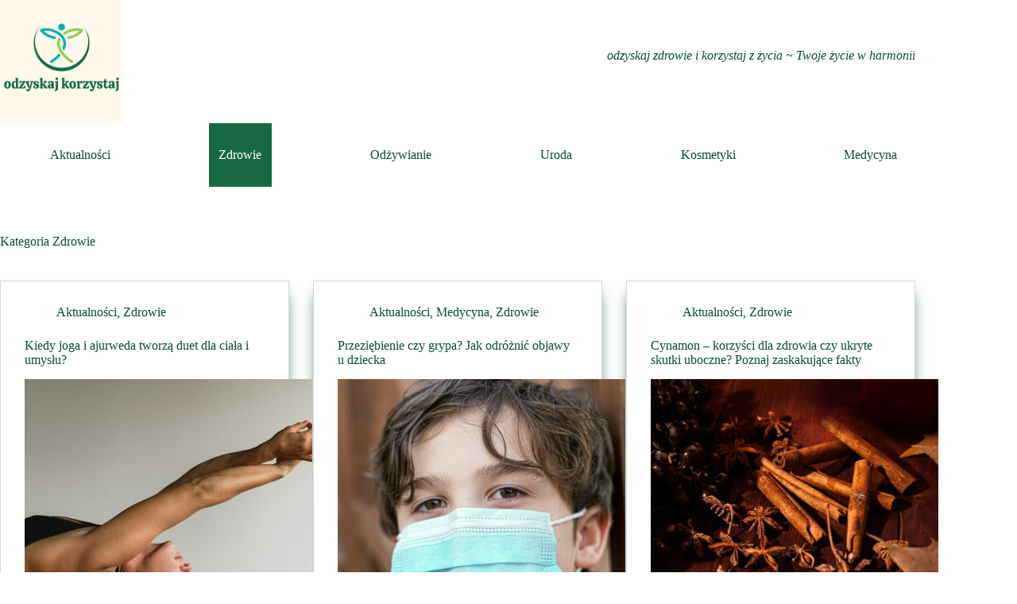

--- FILE ---
content_type: text/html; charset=UTF-8
request_url: https://odzyskajkorzystaj.pl/kategoria/zdrowie/
body_size: 15013
content:
<!doctype html>
<html lang="pl-PL" prefix="og: https://ogp.me/ns#">
<head>
	
	<meta charset="UTF-8">
	<meta name="viewport" content="width=device-width, initial-scale=1, maximum-scale=5, viewport-fit=cover">
	<link rel="profile" href="https://gmpg.org/xfn/11">

	
<!-- Optymalizacja wyszukiwarek według Rank Math - https://rankmath.com/ -->
<title>Zdrowie - Odzyskaj Korzystaj</title>
<meta name="robots" content="follow, index, max-snippet:-1, max-video-preview:-1, max-image-preview:large"/>
<link rel="canonical" href="https://odzyskajkorzystaj.pl/kategoria/zdrowie/" />
<meta property="og:locale" content="pl_PL" />
<meta property="og:type" content="article" />
<meta property="og:title" content="Zdrowie - Odzyskaj Korzystaj" />
<meta property="og:url" content="https://odzyskajkorzystaj.pl/kategoria/zdrowie/" />
<meta property="og:site_name" content="Odzyskaj Korzystaj" />
<meta name="twitter:card" content="summary_large_image" />
<meta name="twitter:title" content="Zdrowie - Odzyskaj Korzystaj" />
<meta name="twitter:label1" content="Wpisy" />
<meta name="twitter:data1" content="5" />
<script type="application/ld+json" class="rank-math-schema">{"@context":"https://schema.org","@graph":[{"@type":"Person","@id":"https://odzyskajkorzystaj.pl/#person","name":"Odzyskaj Korzystaj","image":{"@type":"ImageObject","@id":"https://odzyskajkorzystaj.pl/#logo","url":"https://odzyskajkorzystaj.pl/wp-content/uploads/2023/09/odzyskajkorzystaj-logo-150x150.png","contentUrl":"https://odzyskajkorzystaj.pl/wp-content/uploads/2023/09/odzyskajkorzystaj-logo-150x150.png","caption":"Odzyskaj Korzystaj","inLanguage":"pl-PL"}},{"@type":"WebSite","@id":"https://odzyskajkorzystaj.pl/#website","url":"https://odzyskajkorzystaj.pl","name":"Odzyskaj Korzystaj","publisher":{"@id":"https://odzyskajkorzystaj.pl/#person"},"inLanguage":"pl-PL"},{"@type":"BreadcrumbList","@id":"https://odzyskajkorzystaj.pl/kategoria/zdrowie/#breadcrumb","itemListElement":[{"@type":"ListItem","position":"1","item":{"@id":"https://odzyskajkorzystaj.pl","name":"Home"}},{"@type":"ListItem","position":"2","item":{"@id":"https://odzyskajkorzystaj.pl/kategoria/zdrowie/","name":"Zdrowie"}}]},{"@type":"CollectionPage","@id":"https://odzyskajkorzystaj.pl/kategoria/zdrowie/#webpage","url":"https://odzyskajkorzystaj.pl/kategoria/zdrowie/","name":"Zdrowie - Odzyskaj Korzystaj","isPartOf":{"@id":"https://odzyskajkorzystaj.pl/#website"},"inLanguage":"pl-PL","breadcrumb":{"@id":"https://odzyskajkorzystaj.pl/kategoria/zdrowie/#breadcrumb"}}]}</script>
<!-- /Wtyczka Rank Math WordPress SEO -->

<link rel='dns-prefetch' href='//fonts.googleapis.com' />
<link rel="alternate" type="application/rss+xml" title="Odzyskaj Korzystaj &raquo; Kanał z wpisami" href="https://odzyskajkorzystaj.pl/feed/" />
<link rel="alternate" type="application/rss+xml" title="Odzyskaj Korzystaj &raquo; Kanał z komentarzami" href="https://odzyskajkorzystaj.pl/comments/feed/" />
<link rel="alternate" type="application/rss+xml" title="Odzyskaj Korzystaj &raquo; Kanał z wpisami zaszufladkowanymi do kategorii Zdrowie" href="https://odzyskajkorzystaj.pl/kategoria/zdrowie/feed/" />
<style id='wp-img-auto-sizes-contain-inline-css'>
img:is([sizes=auto i],[sizes^="auto," i]){contain-intrinsic-size:3000px 1500px}
/*# sourceURL=wp-img-auto-sizes-contain-inline-css */
</style>
<style id='wp-block-library-inline-css'>
:root{--wp-block-synced-color:#7a00df;--wp-block-synced-color--rgb:122,0,223;--wp-bound-block-color:var(--wp-block-synced-color);--wp-editor-canvas-background:#ddd;--wp-admin-theme-color:#007cba;--wp-admin-theme-color--rgb:0,124,186;--wp-admin-theme-color-darker-10:#006ba1;--wp-admin-theme-color-darker-10--rgb:0,107,160.5;--wp-admin-theme-color-darker-20:#005a87;--wp-admin-theme-color-darker-20--rgb:0,90,135;--wp-admin-border-width-focus:2px}@media (min-resolution:192dpi){:root{--wp-admin-border-width-focus:1.5px}}.wp-element-button{cursor:pointer}:root .has-very-light-gray-background-color{background-color:#eee}:root .has-very-dark-gray-background-color{background-color:#313131}:root .has-very-light-gray-color{color:#eee}:root .has-very-dark-gray-color{color:#313131}:root .has-vivid-green-cyan-to-vivid-cyan-blue-gradient-background{background:linear-gradient(135deg,#00d084,#0693e3)}:root .has-purple-crush-gradient-background{background:linear-gradient(135deg,#34e2e4,#4721fb 50%,#ab1dfe)}:root .has-hazy-dawn-gradient-background{background:linear-gradient(135deg,#faaca8,#dad0ec)}:root .has-subdued-olive-gradient-background{background:linear-gradient(135deg,#fafae1,#67a671)}:root .has-atomic-cream-gradient-background{background:linear-gradient(135deg,#fdd79a,#004a59)}:root .has-nightshade-gradient-background{background:linear-gradient(135deg,#330968,#31cdcf)}:root .has-midnight-gradient-background{background:linear-gradient(135deg,#020381,#2874fc)}:root{--wp--preset--font-size--normal:16px;--wp--preset--font-size--huge:42px}.has-regular-font-size{font-size:1em}.has-larger-font-size{font-size:2.625em}.has-normal-font-size{font-size:var(--wp--preset--font-size--normal)}.has-huge-font-size{font-size:var(--wp--preset--font-size--huge)}.has-text-align-center{text-align:center}.has-text-align-left{text-align:left}.has-text-align-right{text-align:right}.has-fit-text{white-space:nowrap!important}#end-resizable-editor-section{display:none}.aligncenter{clear:both}.items-justified-left{justify-content:flex-start}.items-justified-center{justify-content:center}.items-justified-right{justify-content:flex-end}.items-justified-space-between{justify-content:space-between}.screen-reader-text{border:0;clip-path:inset(50%);height:1px;margin:-1px;overflow:hidden;padding:0;position:absolute;width:1px;word-wrap:normal!important}.screen-reader-text:focus{background-color:#ddd;clip-path:none;color:#444;display:block;font-size:1em;height:auto;left:5px;line-height:normal;padding:15px 23px 14px;text-decoration:none;top:5px;width:auto;z-index:100000}html :where(.has-border-color){border-style:solid}html :where([style*=border-top-color]){border-top-style:solid}html :where([style*=border-right-color]){border-right-style:solid}html :where([style*=border-bottom-color]){border-bottom-style:solid}html :where([style*=border-left-color]){border-left-style:solid}html :where([style*=border-width]){border-style:solid}html :where([style*=border-top-width]){border-top-style:solid}html :where([style*=border-right-width]){border-right-style:solid}html :where([style*=border-bottom-width]){border-bottom-style:solid}html :where([style*=border-left-width]){border-left-style:solid}html :where(img[class*=wp-image-]){height:auto;max-width:100%}:where(figure){margin:0 0 1em}html :where(.is-position-sticky){--wp-admin--admin-bar--position-offset:var(--wp-admin--admin-bar--height,0px)}@media screen and (max-width:600px){html :where(.is-position-sticky){--wp-admin--admin-bar--position-offset:0px}}

/*# sourceURL=wp-block-library-inline-css */
</style><style id='wp-block-heading-inline-css'>
h1:where(.wp-block-heading).has-background,h2:where(.wp-block-heading).has-background,h3:where(.wp-block-heading).has-background,h4:where(.wp-block-heading).has-background,h5:where(.wp-block-heading).has-background,h6:where(.wp-block-heading).has-background{padding:1.25em 2.375em}h1.has-text-align-left[style*=writing-mode]:where([style*=vertical-lr]),h1.has-text-align-right[style*=writing-mode]:where([style*=vertical-rl]),h2.has-text-align-left[style*=writing-mode]:where([style*=vertical-lr]),h2.has-text-align-right[style*=writing-mode]:where([style*=vertical-rl]),h3.has-text-align-left[style*=writing-mode]:where([style*=vertical-lr]),h3.has-text-align-right[style*=writing-mode]:where([style*=vertical-rl]),h4.has-text-align-left[style*=writing-mode]:where([style*=vertical-lr]),h4.has-text-align-right[style*=writing-mode]:where([style*=vertical-rl]),h5.has-text-align-left[style*=writing-mode]:where([style*=vertical-lr]),h5.has-text-align-right[style*=writing-mode]:where([style*=vertical-rl]),h6.has-text-align-left[style*=writing-mode]:where([style*=vertical-lr]),h6.has-text-align-right[style*=writing-mode]:where([style*=vertical-rl]){rotate:180deg}
/*# sourceURL=https://odzyskajkorzystaj.pl/wp-includes/blocks/heading/style.min.css */
</style>
<style id='wp-block-latest-posts-inline-css'>
.wp-block-latest-posts{box-sizing:border-box}.wp-block-latest-posts.alignleft{margin-right:2em}.wp-block-latest-posts.alignright{margin-left:2em}.wp-block-latest-posts.wp-block-latest-posts__list{list-style:none}.wp-block-latest-posts.wp-block-latest-posts__list li{clear:both;overflow-wrap:break-word}.wp-block-latest-posts.is-grid{display:flex;flex-wrap:wrap}.wp-block-latest-posts.is-grid li{margin:0 1.25em 1.25em 0;width:100%}@media (min-width:600px){.wp-block-latest-posts.columns-2 li{width:calc(50% - .625em)}.wp-block-latest-posts.columns-2 li:nth-child(2n){margin-right:0}.wp-block-latest-posts.columns-3 li{width:calc(33.33333% - .83333em)}.wp-block-latest-posts.columns-3 li:nth-child(3n){margin-right:0}.wp-block-latest-posts.columns-4 li{width:calc(25% - .9375em)}.wp-block-latest-posts.columns-4 li:nth-child(4n){margin-right:0}.wp-block-latest-posts.columns-5 li{width:calc(20% - 1em)}.wp-block-latest-posts.columns-5 li:nth-child(5n){margin-right:0}.wp-block-latest-posts.columns-6 li{width:calc(16.66667% - 1.04167em)}.wp-block-latest-posts.columns-6 li:nth-child(6n){margin-right:0}}:root :where(.wp-block-latest-posts.is-grid){padding:0}:root :where(.wp-block-latest-posts.wp-block-latest-posts__list){padding-left:0}.wp-block-latest-posts__post-author,.wp-block-latest-posts__post-date{display:block;font-size:.8125em}.wp-block-latest-posts__post-excerpt,.wp-block-latest-posts__post-full-content{margin-bottom:1em;margin-top:.5em}.wp-block-latest-posts__featured-image a{display:inline-block}.wp-block-latest-posts__featured-image img{height:auto;max-width:100%;width:auto}.wp-block-latest-posts__featured-image.alignleft{float:left;margin-right:1em}.wp-block-latest-posts__featured-image.alignright{float:right;margin-left:1em}.wp-block-latest-posts__featured-image.aligncenter{margin-bottom:1em;text-align:center}
/*# sourceURL=https://odzyskajkorzystaj.pl/wp-includes/blocks/latest-posts/style.min.css */
</style>
<style id='wp-block-group-inline-css'>
.wp-block-group{box-sizing:border-box}:where(.wp-block-group.wp-block-group-is-layout-constrained){position:relative}
/*# sourceURL=https://odzyskajkorzystaj.pl/wp-includes/blocks/group/style.min.css */
</style>
<style id='wp-block-paragraph-inline-css'>
.is-small-text{font-size:.875em}.is-regular-text{font-size:1em}.is-large-text{font-size:2.25em}.is-larger-text{font-size:3em}.has-drop-cap:not(:focus):first-letter{float:left;font-size:8.4em;font-style:normal;font-weight:100;line-height:.68;margin:.05em .1em 0 0;text-transform:uppercase}body.rtl .has-drop-cap:not(:focus):first-letter{float:none;margin-left:.1em}p.has-drop-cap.has-background{overflow:hidden}:root :where(p.has-background){padding:1.25em 2.375em}:where(p.has-text-color:not(.has-link-color)) a{color:inherit}p.has-text-align-left[style*="writing-mode:vertical-lr"],p.has-text-align-right[style*="writing-mode:vertical-rl"]{rotate:180deg}
/*# sourceURL=https://odzyskajkorzystaj.pl/wp-includes/blocks/paragraph/style.min.css */
</style>
<style id='global-styles-inline-css'>
:root{--wp--preset--aspect-ratio--square: 1;--wp--preset--aspect-ratio--4-3: 4/3;--wp--preset--aspect-ratio--3-4: 3/4;--wp--preset--aspect-ratio--3-2: 3/2;--wp--preset--aspect-ratio--2-3: 2/3;--wp--preset--aspect-ratio--16-9: 16/9;--wp--preset--aspect-ratio--9-16: 9/16;--wp--preset--color--black: #000000;--wp--preset--color--cyan-bluish-gray: #abb8c3;--wp--preset--color--white: #ffffff;--wp--preset--color--pale-pink: #f78da7;--wp--preset--color--vivid-red: #cf2e2e;--wp--preset--color--luminous-vivid-orange: #ff6900;--wp--preset--color--luminous-vivid-amber: #fcb900;--wp--preset--color--light-green-cyan: #7bdcb5;--wp--preset--color--vivid-green-cyan: #00d084;--wp--preset--color--pale-cyan-blue: #8ed1fc;--wp--preset--color--vivid-cyan-blue: #0693e3;--wp--preset--color--vivid-purple: #9b51e0;--wp--preset--color--palette-color-1: var(--theme-palette-color-1, #97cb51 );--wp--preset--color--palette-color-2: var(--theme-palette-color-2, #166942);--wp--preset--color--palette-color-3: var(--theme-palette-color-3, #166942);--wp--preset--color--palette-color-4: var(--theme-palette-color-4, #0b4d30);--wp--preset--color--palette-color-5: var(--theme-palette-color-5, #fff9ee);--wp--preset--color--palette-color-6: var(--theme-palette-color-6, #00b1af);--wp--preset--color--palette-color-7: var(--theme-palette-color-7, #FAFBFC);--wp--preset--color--palette-color-8: var(--theme-palette-color-8, #ffffff);--wp--preset--gradient--vivid-cyan-blue-to-vivid-purple: linear-gradient(135deg,rgb(6,147,227) 0%,rgb(155,81,224) 100%);--wp--preset--gradient--light-green-cyan-to-vivid-green-cyan: linear-gradient(135deg,rgb(122,220,180) 0%,rgb(0,208,130) 100%);--wp--preset--gradient--luminous-vivid-amber-to-luminous-vivid-orange: linear-gradient(135deg,rgb(252,185,0) 0%,rgb(255,105,0) 100%);--wp--preset--gradient--luminous-vivid-orange-to-vivid-red: linear-gradient(135deg,rgb(255,105,0) 0%,rgb(207,46,46) 100%);--wp--preset--gradient--very-light-gray-to-cyan-bluish-gray: linear-gradient(135deg,rgb(238,238,238) 0%,rgb(169,184,195) 100%);--wp--preset--gradient--cool-to-warm-spectrum: linear-gradient(135deg,rgb(74,234,220) 0%,rgb(151,120,209) 20%,rgb(207,42,186) 40%,rgb(238,44,130) 60%,rgb(251,105,98) 80%,rgb(254,248,76) 100%);--wp--preset--gradient--blush-light-purple: linear-gradient(135deg,rgb(255,206,236) 0%,rgb(152,150,240) 100%);--wp--preset--gradient--blush-bordeaux: linear-gradient(135deg,rgb(254,205,165) 0%,rgb(254,45,45) 50%,rgb(107,0,62) 100%);--wp--preset--gradient--luminous-dusk: linear-gradient(135deg,rgb(255,203,112) 0%,rgb(199,81,192) 50%,rgb(65,88,208) 100%);--wp--preset--gradient--pale-ocean: linear-gradient(135deg,rgb(255,245,203) 0%,rgb(182,227,212) 50%,rgb(51,167,181) 100%);--wp--preset--gradient--electric-grass: linear-gradient(135deg,rgb(202,248,128) 0%,rgb(113,206,126) 100%);--wp--preset--gradient--midnight: linear-gradient(135deg,rgb(2,3,129) 0%,rgb(40,116,252) 100%);--wp--preset--gradient--juicy-peach: linear-gradient(to right, #ffecd2 0%, #fcb69f 100%);--wp--preset--gradient--young-passion: linear-gradient(to right, #ff8177 0%, #ff867a 0%, #ff8c7f 21%, #f99185 52%, #cf556c 78%, #b12a5b 100%);--wp--preset--gradient--true-sunset: linear-gradient(to right, #fa709a 0%, #fee140 100%);--wp--preset--gradient--morpheus-den: linear-gradient(to top, #30cfd0 0%, #330867 100%);--wp--preset--gradient--plum-plate: linear-gradient(135deg, #667eea 0%, #764ba2 100%);--wp--preset--gradient--aqua-splash: linear-gradient(15deg, #13547a 0%, #80d0c7 100%);--wp--preset--gradient--love-kiss: linear-gradient(to top, #ff0844 0%, #ffb199 100%);--wp--preset--gradient--new-retrowave: linear-gradient(to top, #3b41c5 0%, #a981bb 49%, #ffc8a9 100%);--wp--preset--gradient--plum-bath: linear-gradient(to top, #cc208e 0%, #6713d2 100%);--wp--preset--gradient--high-flight: linear-gradient(to right, #0acffe 0%, #495aff 100%);--wp--preset--gradient--teen-party: linear-gradient(-225deg, #FF057C 0%, #8D0B93 50%, #321575 100%);--wp--preset--gradient--fabled-sunset: linear-gradient(-225deg, #231557 0%, #44107A 29%, #FF1361 67%, #FFF800 100%);--wp--preset--gradient--arielle-smile: radial-gradient(circle 248px at center, #16d9e3 0%, #30c7ec 47%, #46aef7 100%);--wp--preset--gradient--itmeo-branding: linear-gradient(180deg, #2af598 0%, #009efd 100%);--wp--preset--gradient--deep-blue: linear-gradient(to right, #6a11cb 0%, #2575fc 100%);--wp--preset--gradient--strong-bliss: linear-gradient(to right, #f78ca0 0%, #f9748f 19%, #fd868c 60%, #fe9a8b 100%);--wp--preset--gradient--sweet-period: linear-gradient(to top, #3f51b1 0%, #5a55ae 13%, #7b5fac 25%, #8f6aae 38%, #a86aa4 50%, #cc6b8e 62%, #f18271 75%, #f3a469 87%, #f7c978 100%);--wp--preset--gradient--purple-division: linear-gradient(to top, #7028e4 0%, #e5b2ca 100%);--wp--preset--gradient--cold-evening: linear-gradient(to top, #0c3483 0%, #a2b6df 100%, #6b8cce 100%, #a2b6df 100%);--wp--preset--gradient--mountain-rock: linear-gradient(to right, #868f96 0%, #596164 100%);--wp--preset--gradient--desert-hump: linear-gradient(to top, #c79081 0%, #dfa579 100%);--wp--preset--gradient--ethernal-constance: linear-gradient(to top, #09203f 0%, #537895 100%);--wp--preset--gradient--happy-memories: linear-gradient(-60deg, #ff5858 0%, #f09819 100%);--wp--preset--gradient--grown-early: linear-gradient(to top, #0ba360 0%, #3cba92 100%);--wp--preset--gradient--morning-salad: linear-gradient(-225deg, #B7F8DB 0%, #50A7C2 100%);--wp--preset--gradient--night-call: linear-gradient(-225deg, #AC32E4 0%, #7918F2 48%, #4801FF 100%);--wp--preset--gradient--mind-crawl: linear-gradient(-225deg, #473B7B 0%, #3584A7 51%, #30D2BE 100%);--wp--preset--gradient--angel-care: linear-gradient(-225deg, #FFE29F 0%, #FFA99F 48%, #FF719A 100%);--wp--preset--gradient--juicy-cake: linear-gradient(to top, #e14fad 0%, #f9d423 100%);--wp--preset--gradient--rich-metal: linear-gradient(to right, #d7d2cc 0%, #304352 100%);--wp--preset--gradient--mole-hall: linear-gradient(-20deg, #616161 0%, #9bc5c3 100%);--wp--preset--gradient--cloudy-knoxville: linear-gradient(120deg, #fdfbfb 0%, #ebedee 100%);--wp--preset--gradient--soft-grass: linear-gradient(to top, #c1dfc4 0%, #deecdd 100%);--wp--preset--gradient--saint-petersburg: linear-gradient(135deg, #f5f7fa 0%, #c3cfe2 100%);--wp--preset--gradient--everlasting-sky: linear-gradient(135deg, #fdfcfb 0%, #e2d1c3 100%);--wp--preset--gradient--kind-steel: linear-gradient(-20deg, #e9defa 0%, #fbfcdb 100%);--wp--preset--gradient--over-sun: linear-gradient(60deg, #abecd6 0%, #fbed96 100%);--wp--preset--gradient--premium-white: linear-gradient(to top, #d5d4d0 0%, #d5d4d0 1%, #eeeeec 31%, #efeeec 75%, #e9e9e7 100%);--wp--preset--gradient--clean-mirror: linear-gradient(45deg, #93a5cf 0%, #e4efe9 100%);--wp--preset--gradient--wild-apple: linear-gradient(to top, #d299c2 0%, #fef9d7 100%);--wp--preset--gradient--snow-again: linear-gradient(to top, #e6e9f0 0%, #eef1f5 100%);--wp--preset--gradient--confident-cloud: linear-gradient(to top, #dad4ec 0%, #dad4ec 1%, #f3e7e9 100%);--wp--preset--gradient--glass-water: linear-gradient(to top, #dfe9f3 0%, white 100%);--wp--preset--gradient--perfect-white: linear-gradient(-225deg, #E3FDF5 0%, #FFE6FA 100%);--wp--preset--font-size--small: 13px;--wp--preset--font-size--medium: 20px;--wp--preset--font-size--large: clamp(22px, 1.375rem + ((1vw - 3.2px) * 0.625), 30px);--wp--preset--font-size--x-large: clamp(30px, 1.875rem + ((1vw - 3.2px) * 1.563), 50px);--wp--preset--font-size--xx-large: clamp(45px, 2.813rem + ((1vw - 3.2px) * 2.734), 80px);--wp--preset--spacing--20: 0.44rem;--wp--preset--spacing--30: 0.67rem;--wp--preset--spacing--40: 1rem;--wp--preset--spacing--50: 1.5rem;--wp--preset--spacing--60: 2.25rem;--wp--preset--spacing--70: 3.38rem;--wp--preset--spacing--80: 5.06rem;--wp--preset--shadow--natural: 6px 6px 9px rgba(0, 0, 0, 0.2);--wp--preset--shadow--deep: 12px 12px 50px rgba(0, 0, 0, 0.4);--wp--preset--shadow--sharp: 6px 6px 0px rgba(0, 0, 0, 0.2);--wp--preset--shadow--outlined: 6px 6px 0px -3px rgb(255, 255, 255), 6px 6px rgb(0, 0, 0);--wp--preset--shadow--crisp: 6px 6px 0px rgb(0, 0, 0);}:root { --wp--style--global--content-size: var(--theme-block-max-width);--wp--style--global--wide-size: var(--theme-block-wide-max-width); }:where(body) { margin: 0; }.wp-site-blocks > .alignleft { float: left; margin-right: 2em; }.wp-site-blocks > .alignright { float: right; margin-left: 2em; }.wp-site-blocks > .aligncenter { justify-content: center; margin-left: auto; margin-right: auto; }:where(.wp-site-blocks) > * { margin-block-start: var(--theme-content-spacing); margin-block-end: 0; }:where(.wp-site-blocks) > :first-child { margin-block-start: 0; }:where(.wp-site-blocks) > :last-child { margin-block-end: 0; }:root { --wp--style--block-gap: var(--theme-content-spacing); }:root :where(.is-layout-flow) > :first-child{margin-block-start: 0;}:root :where(.is-layout-flow) > :last-child{margin-block-end: 0;}:root :where(.is-layout-flow) > *{margin-block-start: var(--theme-content-spacing);margin-block-end: 0;}:root :where(.is-layout-constrained) > :first-child{margin-block-start: 0;}:root :where(.is-layout-constrained) > :last-child{margin-block-end: 0;}:root :where(.is-layout-constrained) > *{margin-block-start: var(--theme-content-spacing);margin-block-end: 0;}:root :where(.is-layout-flex){gap: var(--theme-content-spacing);}:root :where(.is-layout-grid){gap: var(--theme-content-spacing);}.is-layout-flow > .alignleft{float: left;margin-inline-start: 0;margin-inline-end: 2em;}.is-layout-flow > .alignright{float: right;margin-inline-start: 2em;margin-inline-end: 0;}.is-layout-flow > .aligncenter{margin-left: auto !important;margin-right: auto !important;}.is-layout-constrained > .alignleft{float: left;margin-inline-start: 0;margin-inline-end: 2em;}.is-layout-constrained > .alignright{float: right;margin-inline-start: 2em;margin-inline-end: 0;}.is-layout-constrained > .aligncenter{margin-left: auto !important;margin-right: auto !important;}.is-layout-constrained > :where(:not(.alignleft):not(.alignright):not(.alignfull)){max-width: var(--wp--style--global--content-size);margin-left: auto !important;margin-right: auto !important;}.is-layout-constrained > .alignwide{max-width: var(--wp--style--global--wide-size);}body .is-layout-flex{display: flex;}.is-layout-flex{flex-wrap: wrap;align-items: center;}.is-layout-flex > :is(*, div){margin: 0;}body .is-layout-grid{display: grid;}.is-layout-grid > :is(*, div){margin: 0;}body{padding-top: 0px;padding-right: 0px;padding-bottom: 0px;padding-left: 0px;}:root :where(.wp-element-button, .wp-block-button__link){font-style: inherit;font-weight: inherit;letter-spacing: inherit;text-transform: inherit;}.has-black-color{color: var(--wp--preset--color--black) !important;}.has-cyan-bluish-gray-color{color: var(--wp--preset--color--cyan-bluish-gray) !important;}.has-white-color{color: var(--wp--preset--color--white) !important;}.has-pale-pink-color{color: var(--wp--preset--color--pale-pink) !important;}.has-vivid-red-color{color: var(--wp--preset--color--vivid-red) !important;}.has-luminous-vivid-orange-color{color: var(--wp--preset--color--luminous-vivid-orange) !important;}.has-luminous-vivid-amber-color{color: var(--wp--preset--color--luminous-vivid-amber) !important;}.has-light-green-cyan-color{color: var(--wp--preset--color--light-green-cyan) !important;}.has-vivid-green-cyan-color{color: var(--wp--preset--color--vivid-green-cyan) !important;}.has-pale-cyan-blue-color{color: var(--wp--preset--color--pale-cyan-blue) !important;}.has-vivid-cyan-blue-color{color: var(--wp--preset--color--vivid-cyan-blue) !important;}.has-vivid-purple-color{color: var(--wp--preset--color--vivid-purple) !important;}.has-palette-color-1-color{color: var(--wp--preset--color--palette-color-1) !important;}.has-palette-color-2-color{color: var(--wp--preset--color--palette-color-2) !important;}.has-palette-color-3-color{color: var(--wp--preset--color--palette-color-3) !important;}.has-palette-color-4-color{color: var(--wp--preset--color--palette-color-4) !important;}.has-palette-color-5-color{color: var(--wp--preset--color--palette-color-5) !important;}.has-palette-color-6-color{color: var(--wp--preset--color--palette-color-6) !important;}.has-palette-color-7-color{color: var(--wp--preset--color--palette-color-7) !important;}.has-palette-color-8-color{color: var(--wp--preset--color--palette-color-8) !important;}.has-black-background-color{background-color: var(--wp--preset--color--black) !important;}.has-cyan-bluish-gray-background-color{background-color: var(--wp--preset--color--cyan-bluish-gray) !important;}.has-white-background-color{background-color: var(--wp--preset--color--white) !important;}.has-pale-pink-background-color{background-color: var(--wp--preset--color--pale-pink) !important;}.has-vivid-red-background-color{background-color: var(--wp--preset--color--vivid-red) !important;}.has-luminous-vivid-orange-background-color{background-color: var(--wp--preset--color--luminous-vivid-orange) !important;}.has-luminous-vivid-amber-background-color{background-color: var(--wp--preset--color--luminous-vivid-amber) !important;}.has-light-green-cyan-background-color{background-color: var(--wp--preset--color--light-green-cyan) !important;}.has-vivid-green-cyan-background-color{background-color: var(--wp--preset--color--vivid-green-cyan) !important;}.has-pale-cyan-blue-background-color{background-color: var(--wp--preset--color--pale-cyan-blue) !important;}.has-vivid-cyan-blue-background-color{background-color: var(--wp--preset--color--vivid-cyan-blue) !important;}.has-vivid-purple-background-color{background-color: var(--wp--preset--color--vivid-purple) !important;}.has-palette-color-1-background-color{background-color: var(--wp--preset--color--palette-color-1) !important;}.has-palette-color-2-background-color{background-color: var(--wp--preset--color--palette-color-2) !important;}.has-palette-color-3-background-color{background-color: var(--wp--preset--color--palette-color-3) !important;}.has-palette-color-4-background-color{background-color: var(--wp--preset--color--palette-color-4) !important;}.has-palette-color-5-background-color{background-color: var(--wp--preset--color--palette-color-5) !important;}.has-palette-color-6-background-color{background-color: var(--wp--preset--color--palette-color-6) !important;}.has-palette-color-7-background-color{background-color: var(--wp--preset--color--palette-color-7) !important;}.has-palette-color-8-background-color{background-color: var(--wp--preset--color--palette-color-8) !important;}.has-black-border-color{border-color: var(--wp--preset--color--black) !important;}.has-cyan-bluish-gray-border-color{border-color: var(--wp--preset--color--cyan-bluish-gray) !important;}.has-white-border-color{border-color: var(--wp--preset--color--white) !important;}.has-pale-pink-border-color{border-color: var(--wp--preset--color--pale-pink) !important;}.has-vivid-red-border-color{border-color: var(--wp--preset--color--vivid-red) !important;}.has-luminous-vivid-orange-border-color{border-color: var(--wp--preset--color--luminous-vivid-orange) !important;}.has-luminous-vivid-amber-border-color{border-color: var(--wp--preset--color--luminous-vivid-amber) !important;}.has-light-green-cyan-border-color{border-color: var(--wp--preset--color--light-green-cyan) !important;}.has-vivid-green-cyan-border-color{border-color: var(--wp--preset--color--vivid-green-cyan) !important;}.has-pale-cyan-blue-border-color{border-color: var(--wp--preset--color--pale-cyan-blue) !important;}.has-vivid-cyan-blue-border-color{border-color: var(--wp--preset--color--vivid-cyan-blue) !important;}.has-vivid-purple-border-color{border-color: var(--wp--preset--color--vivid-purple) !important;}.has-palette-color-1-border-color{border-color: var(--wp--preset--color--palette-color-1) !important;}.has-palette-color-2-border-color{border-color: var(--wp--preset--color--palette-color-2) !important;}.has-palette-color-3-border-color{border-color: var(--wp--preset--color--palette-color-3) !important;}.has-palette-color-4-border-color{border-color: var(--wp--preset--color--palette-color-4) !important;}.has-palette-color-5-border-color{border-color: var(--wp--preset--color--palette-color-5) !important;}.has-palette-color-6-border-color{border-color: var(--wp--preset--color--palette-color-6) !important;}.has-palette-color-7-border-color{border-color: var(--wp--preset--color--palette-color-7) !important;}.has-palette-color-8-border-color{border-color: var(--wp--preset--color--palette-color-8) !important;}.has-vivid-cyan-blue-to-vivid-purple-gradient-background{background: var(--wp--preset--gradient--vivid-cyan-blue-to-vivid-purple) !important;}.has-light-green-cyan-to-vivid-green-cyan-gradient-background{background: var(--wp--preset--gradient--light-green-cyan-to-vivid-green-cyan) !important;}.has-luminous-vivid-amber-to-luminous-vivid-orange-gradient-background{background: var(--wp--preset--gradient--luminous-vivid-amber-to-luminous-vivid-orange) !important;}.has-luminous-vivid-orange-to-vivid-red-gradient-background{background: var(--wp--preset--gradient--luminous-vivid-orange-to-vivid-red) !important;}.has-very-light-gray-to-cyan-bluish-gray-gradient-background{background: var(--wp--preset--gradient--very-light-gray-to-cyan-bluish-gray) !important;}.has-cool-to-warm-spectrum-gradient-background{background: var(--wp--preset--gradient--cool-to-warm-spectrum) !important;}.has-blush-light-purple-gradient-background{background: var(--wp--preset--gradient--blush-light-purple) !important;}.has-blush-bordeaux-gradient-background{background: var(--wp--preset--gradient--blush-bordeaux) !important;}.has-luminous-dusk-gradient-background{background: var(--wp--preset--gradient--luminous-dusk) !important;}.has-pale-ocean-gradient-background{background: var(--wp--preset--gradient--pale-ocean) !important;}.has-electric-grass-gradient-background{background: var(--wp--preset--gradient--electric-grass) !important;}.has-midnight-gradient-background{background: var(--wp--preset--gradient--midnight) !important;}.has-juicy-peach-gradient-background{background: var(--wp--preset--gradient--juicy-peach) !important;}.has-young-passion-gradient-background{background: var(--wp--preset--gradient--young-passion) !important;}.has-true-sunset-gradient-background{background: var(--wp--preset--gradient--true-sunset) !important;}.has-morpheus-den-gradient-background{background: var(--wp--preset--gradient--morpheus-den) !important;}.has-plum-plate-gradient-background{background: var(--wp--preset--gradient--plum-plate) !important;}.has-aqua-splash-gradient-background{background: var(--wp--preset--gradient--aqua-splash) !important;}.has-love-kiss-gradient-background{background: var(--wp--preset--gradient--love-kiss) !important;}.has-new-retrowave-gradient-background{background: var(--wp--preset--gradient--new-retrowave) !important;}.has-plum-bath-gradient-background{background: var(--wp--preset--gradient--plum-bath) !important;}.has-high-flight-gradient-background{background: var(--wp--preset--gradient--high-flight) !important;}.has-teen-party-gradient-background{background: var(--wp--preset--gradient--teen-party) !important;}.has-fabled-sunset-gradient-background{background: var(--wp--preset--gradient--fabled-sunset) !important;}.has-arielle-smile-gradient-background{background: var(--wp--preset--gradient--arielle-smile) !important;}.has-itmeo-branding-gradient-background{background: var(--wp--preset--gradient--itmeo-branding) !important;}.has-deep-blue-gradient-background{background: var(--wp--preset--gradient--deep-blue) !important;}.has-strong-bliss-gradient-background{background: var(--wp--preset--gradient--strong-bliss) !important;}.has-sweet-period-gradient-background{background: var(--wp--preset--gradient--sweet-period) !important;}.has-purple-division-gradient-background{background: var(--wp--preset--gradient--purple-division) !important;}.has-cold-evening-gradient-background{background: var(--wp--preset--gradient--cold-evening) !important;}.has-mountain-rock-gradient-background{background: var(--wp--preset--gradient--mountain-rock) !important;}.has-desert-hump-gradient-background{background: var(--wp--preset--gradient--desert-hump) !important;}.has-ethernal-constance-gradient-background{background: var(--wp--preset--gradient--ethernal-constance) !important;}.has-happy-memories-gradient-background{background: var(--wp--preset--gradient--happy-memories) !important;}.has-grown-early-gradient-background{background: var(--wp--preset--gradient--grown-early) !important;}.has-morning-salad-gradient-background{background: var(--wp--preset--gradient--morning-salad) !important;}.has-night-call-gradient-background{background: var(--wp--preset--gradient--night-call) !important;}.has-mind-crawl-gradient-background{background: var(--wp--preset--gradient--mind-crawl) !important;}.has-angel-care-gradient-background{background: var(--wp--preset--gradient--angel-care) !important;}.has-juicy-cake-gradient-background{background: var(--wp--preset--gradient--juicy-cake) !important;}.has-rich-metal-gradient-background{background: var(--wp--preset--gradient--rich-metal) !important;}.has-mole-hall-gradient-background{background: var(--wp--preset--gradient--mole-hall) !important;}.has-cloudy-knoxville-gradient-background{background: var(--wp--preset--gradient--cloudy-knoxville) !important;}.has-soft-grass-gradient-background{background: var(--wp--preset--gradient--soft-grass) !important;}.has-saint-petersburg-gradient-background{background: var(--wp--preset--gradient--saint-petersburg) !important;}.has-everlasting-sky-gradient-background{background: var(--wp--preset--gradient--everlasting-sky) !important;}.has-kind-steel-gradient-background{background: var(--wp--preset--gradient--kind-steel) !important;}.has-over-sun-gradient-background{background: var(--wp--preset--gradient--over-sun) !important;}.has-premium-white-gradient-background{background: var(--wp--preset--gradient--premium-white) !important;}.has-clean-mirror-gradient-background{background: var(--wp--preset--gradient--clean-mirror) !important;}.has-wild-apple-gradient-background{background: var(--wp--preset--gradient--wild-apple) !important;}.has-snow-again-gradient-background{background: var(--wp--preset--gradient--snow-again) !important;}.has-confident-cloud-gradient-background{background: var(--wp--preset--gradient--confident-cloud) !important;}.has-glass-water-gradient-background{background: var(--wp--preset--gradient--glass-water) !important;}.has-perfect-white-gradient-background{background: var(--wp--preset--gradient--perfect-white) !important;}.has-small-font-size{font-size: var(--wp--preset--font-size--small) !important;}.has-medium-font-size{font-size: var(--wp--preset--font-size--medium) !important;}.has-large-font-size{font-size: var(--wp--preset--font-size--large) !important;}.has-x-large-font-size{font-size: var(--wp--preset--font-size--x-large) !important;}.has-xx-large-font-size{font-size: var(--wp--preset--font-size--xx-large) !important;}
/*# sourceURL=global-styles-inline-css */
</style>

<link rel='stylesheet' id='blocksy-fonts-font-source-google-css' href='https://fonts.googleapis.com/css2?family=Noto%20Sans%20Caucasian%20Albanian:wght@400;500;600;700&#038;family=Calistoga:wght@400&#038;display=swap' media='all' />
<link rel='stylesheet' id='ct-main-styles-css' href='https://odzyskajkorzystaj.pl/wp-content/themes/blocksy/static/bundle/main.min.css?ver=2.1.3' media='all' />
<link rel='stylesheet' id='ct-page-title-styles-css' href='https://odzyskajkorzystaj.pl/wp-content/themes/blocksy/static/bundle/page-title.min.css?ver=2.1.3' media='all' />
<link rel="https://api.w.org/" href="https://odzyskajkorzystaj.pl/wp-json/" /><link rel="alternate" title="JSON" type="application/json" href="https://odzyskajkorzystaj.pl/wp-json/wp/v2/categories/2" /><link rel="EditURI" type="application/rsd+xml" title="RSD" href="https://odzyskajkorzystaj.pl/xmlrpc.php?rsd" />
<meta name="generator" content="WordPress 6.9" />
<noscript><link rel='stylesheet' href='https://odzyskajkorzystaj.pl/wp-content/themes/blocksy/static/bundle/no-scripts.min.css' type='text/css'></noscript>
<style id="ct-main-styles-inline-css">[data-header*="type-1"] .ct-header [data-row*="bottom"] {--height:80px;background-color:var(--theme-palette-color-8);background-image:none;--theme-border-top:1px solid var(--paletteColor6);--theme-border-bottom:none;--theme-box-shadow:none;} [data-header*="type-1"] .ct-header [data-row*="bottom"] > div {--theme-border-top:none;--theme-border-bottom:1px solid var(--paletteColor6);} [data-header*="type-1"] .ct-header [data-id="logo"] .site-logo-container {--logo-max-height:155px;} [data-header*="type-1"] .ct-header [data-id="logo"] .site-title {--theme-font-weight:700;--theme-font-size:25px;--theme-line-height:1.5;--theme-link-initial-color:var(--theme-palette-color-4);} [data-header*="type-1"] .ct-header [data-id="menu"] > ul > li > a {--theme-font-weight:700;--theme-text-transform:uppercase;--theme-font-size:12px;--theme-line-height:1.3;--theme-link-initial-color:var(--theme-text-color);--theme-link-hover-color:#ffffff;} [data-header*="type-1"] .ct-header [data-id="menu"] {--menu-indicator-active-color:var(--paletteColor2);} [data-header*="type-1"] .ct-header [data-id="menu"] .sub-menu .ct-menu-link {--theme-link-initial-color:var(--theme-palette-color-8);--theme-font-weight:500;--theme-font-size:12px;} [data-header*="type-1"] .ct-header [data-id="menu"] .sub-menu {--dropdown-divider:1px dashed rgba(255, 255, 255, 0.1);--theme-box-shadow:0px 10px 20px rgba(41, 51, 61, 0.1);--theme-border-radius:0px 0px 2px 2px;} [data-header*="type-1"] .ct-header [data-row*="middle"] {--height:120px;background-color:var(--paletteColor5);background-image:none;--theme-border-top:none;--theme-border-bottom:none;--theme-box-shadow:none;} [data-header*="type-1"] .ct-header [data-row*="middle"] > div {--theme-border-top:none;--theme-border-bottom:none;} [data-header*="type-1"] [data-id="mobile-menu"] {--theme-font-weight:700;--theme-font-size:20px;--theme-link-initial-color:#ffffff;--mobile-menu-divider:none;} [data-header*="type-1"] #offcanvas {--theme-box-shadow:0px 0px 70px rgba(0, 0, 0, 0.35);--side-panel-width:500px;--panel-content-height:100%;} [data-header*="type-1"] #offcanvas .ct-panel-inner {background-color:rgba(18, 21, 25, 0.98);} [data-header*="type-1"] .ct-header [data-id="text"] {--max-width:100%;--theme-font-size:15px;--theme-line-height:1.3;--theme-text-color:var(--paletteColor6);--theme-link-initial-color:var(--paletteColor2);--theme-link-hover-color:var(--paletteColor1);} [data-header*="type-1"] [data-id="trigger"] {--theme-icon-size:18px;} [data-header*="type-1"] {--header-height:200px;} [data-header*="type-1"] .ct-header {background-image:none;} [data-footer*="type-1"] .ct-footer [data-row*="bottom"] > div {--container-spacing:25px;--theme-border:none;--theme-border-top:none;--theme-border-bottom:none;--grid-template-columns:initial;} [data-footer*="type-1"] .ct-footer [data-row*="bottom"] .widget-title {--theme-font-size:16px;} [data-footer*="type-1"] .ct-footer [data-row*="bottom"] {--theme-border-top:none;--theme-border-bottom:none;background-color:transparent;} [data-footer*="type-1"] [data-id="copyright"] {--theme-font-weight:400;--theme-font-size:15px;--theme-line-height:1.3;} [data-footer*="type-1"] [data-column="copyright"] {--horizontal-alignment:center;} [data-footer*="type-1"] .ct-footer [data-row*="middle"] > div {--container-spacing:70px;--theme-border:none;--theme-border-top:none;--theme-border-bottom:1px solid #dddddd;--grid-template-columns:1fr 2fr 1fr;} [data-footer*="type-1"] .ct-footer [data-row*="middle"] .widget-title {--theme-font-size:16px;} [data-footer*="type-1"] .ct-footer [data-row*="middle"] {--theme-border-top:none;--theme-border-bottom:none;background-color:#00b0ad;} [data-footer*="type-1"] .ct-footer [data-column="widget-area-2"] {--vertical-alignment:flex-start;} [data-footer*="type-1"] .ct-footer {background-color:var(--theme-palette-color-6);}:root {--theme-font-family:'Noto Sans Caucasian Albanian', Sans-Serif;--theme-font-weight:400;--theme-text-transform:none;--theme-text-decoration:none;--theme-font-size:16px;--theme-line-height:1.65;--theme-letter-spacing:0em;--theme-button-font-family:Calistoga, Sans-Serif;--theme-button-font-weight:400;--theme-button-font-size:15px;--has-classic-forms:var(--true);--has-modern-forms:var(--false);--theme-form-field-border-initial-color:var(--theme-border-color);--theme-form-field-border-focus-color:var(--theme-palette-color-1);--theme-form-selection-field-initial-color:var(--theme-border-color);--theme-form-selection-field-active-color:var(--theme-palette-color-1);--theme-palette-color-1:#97cb51;--theme-palette-color-2:#166942;--theme-palette-color-3:#166942;--theme-palette-color-4:#0b4d30;--theme-palette-color-5:#fff9ee;--theme-palette-color-6:#00b1af;--theme-palette-color-7:#FAFBFC;--theme-palette-color-8:#ffffff;--theme-text-color:#0b4d30;--theme-link-initial-color:#166942;--theme-link-hover-color:#97cb51;--theme-selection-text-color:#ffffff;--theme-selection-background-color:#00b1af;--theme-border-color:#fff9ee;--theme-headings-color:var(--theme-palette-color-4);--theme-content-spacing:1.5em;--theme-button-min-height:40px;--theme-button-shadow:none;--theme-button-transform:none;--theme-button-text-initial-color:#ffffff;--theme-button-text-hover-color:#ffffff;--theme-button-background-initial-color:var(--theme-palette-color-1);--theme-button-background-hover-color:var(--theme-palette-color-2);--theme-button-border:none;--theme-button-padding:5px 20px;--theme-normal-container-max-width:1290px;--theme-content-vertical-spacing:60px;--theme-container-edge-spacing:90vw;--theme-narrow-container-max-width:750px;--theme-wide-offset:130px;}h1 {--theme-font-family:Calistoga, Sans-Serif;--theme-font-weight:400;--theme-font-size:44px;--theme-line-height:1.5;}h2 {--theme-font-family:Calistoga, Sans-Serif;--theme-font-weight:400;--theme-font-size:30px;--theme-line-height:1.5;}h3 {--theme-font-family:Calistoga, Sans-Serif;--theme-font-weight:400;--theme-font-size:25px;--theme-line-height:1.5;}h4 {--theme-font-family:Calistoga, Sans-Serif;--theme-font-weight:400;--theme-font-size:20px;--theme-line-height:1.5;}h5 {--theme-font-family:Calistoga, Sans-Serif;--theme-font-weight:400;--theme-font-size:18px;--theme-line-height:1.5;}h6 {--theme-font-family:Calistoga, Sans-Serif;--theme-font-weight:400;--theme-font-size:16px;--theme-line-height:1.5;}.wp-block-pullquote {--theme-font-family:Georgia;--theme-font-weight:600;--theme-font-size:25px;}pre, code, samp, kbd {--theme-font-family:monospace;--theme-font-weight:400;--theme-font-size:16px;}figcaption {--theme-font-size:14px;}.ct-sidebar .widget-title {--theme-font-family:Calistoga, Sans-Serif;--theme-font-weight:400;--theme-font-size:18px;}.ct-sidebar .ct-widget > *:not(.widget-title) {--theme-font-family:'Noto Sans Caucasian Albanian', Sans-Serif;--theme-font-weight:400;}.ct-breadcrumbs {--theme-font-family:Calistoga, Sans-Serif;--theme-font-weight:400;--theme-text-transform:uppercase;--theme-font-size:12px;}body {background-color:var(--theme-palette-color-8);background-image:none;} [data-prefix="single_blog_post"] .entry-header .page-title {--theme-font-size:30px;} [data-prefix="single_blog_post"] .entry-header .entry-meta {--theme-font-weight:600;--theme-text-transform:uppercase;--theme-font-size:12px;--theme-line-height:1.3;} [data-prefix="categories"] .entry-header .page-title {--theme-font-size:30px;} [data-prefix="categories"] .entry-header .entry-meta {--theme-font-weight:600;--theme-text-transform:uppercase;--theme-font-size:12px;--theme-line-height:1.3;} [data-prefix="search"] .entry-header .page-title {--theme-font-size:30px;} [data-prefix="search"] .entry-header .entry-meta {--theme-font-weight:600;--theme-text-transform:uppercase;--theme-font-size:12px;--theme-line-height:1.3;} [data-prefix="author"] .entry-header .page-title {--theme-font-size:30px;} [data-prefix="author"] .entry-header .entry-meta {--theme-font-weight:600;--theme-text-transform:uppercase;--theme-font-size:12px;--theme-line-height:1.3;} [data-prefix="author"] .hero-section[data-type="type-2"] {background-color:var(--theme-palette-color-6);background-image:none;--container-padding:50px 0px;} [data-prefix="single_page"] .entry-header .page-title {--theme-font-size:30px;} [data-prefix="single_page"] .entry-header .entry-meta {--theme-font-weight:600;--theme-text-transform:uppercase;--theme-font-size:12px;--theme-line-height:1.3;} [data-prefix="blog"] .entry-card .entry-title {--theme-font-size:20px;--theme-line-height:1.3;} [data-prefix="blog"] .entry-card .entry-meta {--theme-font-weight:600;--theme-text-transform:uppercase;--theme-font-size:12px;} [data-prefix="blog"] .entry-card {background-color:var(--theme-palette-color-8);--card-border:1px solid rgba(22, 105, 66, 0.18);--theme-box-shadow:0px 12px 18px -6px rgba(22, 105, 66, 0.47);} [data-prefix="blog"] [data-archive="default"] .card-content .entry-meta[data-id="kndIl4"] {--card-element-spacing:15px;} [data-prefix="blog"] [data-archive="default"] .card-content .entry-meta[data-id="YOdh-P"] {--card-element-spacing:15px;} [data-prefix="blog"] [data-archive="default"] .card-content .ct-media-container {--card-element-spacing:30px;}body[data-prefix="blog"] {background-color:#ffffff;} [data-prefix="categories"] .entries {--grid-template-columns:repeat(3, minmax(0, 1fr));} [data-prefix="categories"] .entry-card .entry-title {--theme-font-size:20px;--theme-line-height:1.3;} [data-prefix="categories"] .entry-card .entry-meta {--theme-font-weight:600;--theme-text-transform:uppercase;--theme-font-size:12px;} [data-prefix="categories"] .entry-card {background-color:var(--theme-palette-color-8);--card-border:1px solid rgba(44,62,80,0.2);--theme-box-shadow:0px 12px 18px -6px;} [data-prefix="categories"] [data-archive="default"] .card-content .entry-meta[data-id="y1-usY"] {--card-element-spacing:15px;} [data-prefix="categories"] [data-archive="default"] .card-content .ct-media-container {--card-element-spacing:30px;} [data-prefix="categories"] [data-archive="default"] .card-content .entry-meta[data-id="caaXfK"] {--card-element-spacing:15px;} [data-prefix="author"] .entries {--grid-template-columns:repeat(3, minmax(0, 1fr));} [data-prefix="author"] .entry-card .entry-title {--theme-font-size:20px;--theme-line-height:1.3;} [data-prefix="author"] .entry-card .entry-meta {--theme-font-weight:600;--theme-text-transform:uppercase;--theme-font-size:12px;} [data-prefix="author"] .entry-card {background-color:var(--theme-palette-color-8);--theme-box-shadow:0px 12px 18px -6px rgba(34, 56, 101, 0.04);} [data-prefix="search"] .entries {--grid-template-columns:repeat(3, minmax(0, 1fr));} [data-prefix="search"] .entry-card .entry-title {--theme-font-size:20px;--theme-line-height:1.3;} [data-prefix="search"] .entry-card .entry-meta {--theme-font-weight:600;--theme-text-transform:uppercase;--theme-font-size:12px;} [data-prefix="search"] .entry-card {background-color:var(--theme-palette-color-8);--theme-box-shadow:0px 12px 18px -6px rgba(34, 56, 101, 0.04);}form textarea {--theme-form-field-height:170px;} [data-sidebar] {--sidebar-width:31%;--sidebar-width-no-unit:31;}.ct-sidebar {--theme-link-initial-color:var(--theme-text-color);}.ct-back-to-top {--theme-icon-color:#ffffff;--theme-icon-hover-color:#ffffff;} [data-prefix="single_blog_post"] [class*="ct-container"] > article[class*="post"] {--has-boxed:var(--true);--has-wide:var(--false);background-color:var(--has-background, var(--theme-palette-color-8));--theme-boxed-content-border-radius:3px;--theme-boxed-content-spacing:40px;--theme-boxed-content-box-shadow:0px 12px 18px -6px rgba(34, 56, 101, 0.04);} [data-prefix="single_page"] [class*="ct-container"] > article[class*="post"] {--has-boxed:var(--false);--has-wide:var(--true);}@media (max-width: 999.98px) {[data-header*="type-1"] .ct-header [data-row*="middle"] {--height:70px;} [data-header*="type-1"] #offcanvas {--side-panel-width:65vw;} [data-header*="type-1"] {--header-height:70px;} [data-footer*="type-1"] .ct-footer [data-row*="bottom"] > div {--grid-template-columns:initial;} [data-footer*="type-1"] .ct-footer [data-row*="middle"] > div {--container-spacing:50px;--grid-template-columns:initial;} [data-prefix="categories"] .entries {--grid-template-columns:repeat(2, minmax(0, 1fr));} [data-prefix="author"] .entries {--grid-template-columns:repeat(2, minmax(0, 1fr));} [data-prefix="search"] .entries {--grid-template-columns:repeat(2, minmax(0, 1fr));}:root {--sidebar-order:-1;} [data-prefix="single_blog_post"] [class*="ct-container"] > article[class*="post"] {--theme-boxed-content-spacing:35px;}}@media (max-width: 689.98px) {[data-header*="type-1"] #offcanvas {--side-panel-width:90vw;} [data-footer*="type-1"] .ct-footer [data-row*="bottom"] > div {--container-spacing:15px;--grid-template-columns:initial;} [data-footer*="type-1"] .ct-footer [data-row*="middle"] > div {--container-spacing:40px;--grid-template-columns:initial;} [data-prefix="blog"] .entry-card .entry-title {--theme-font-size:18px;} [data-prefix="categories"] .entries {--grid-template-columns:repeat(1, minmax(0, 1fr));} [data-prefix="categories"] .entry-card .entry-title {--theme-font-size:18px;} [data-prefix="author"] .entries {--grid-template-columns:repeat(1, minmax(0, 1fr));} [data-prefix="author"] .entry-card .entry-title {--theme-font-size:18px;} [data-prefix="search"] .entries {--grid-template-columns:repeat(1, minmax(0, 1fr));} [data-prefix="search"] .entry-card .entry-title {--theme-font-size:18px;}:root {--theme-content-vertical-spacing:50px;--theme-container-edge-spacing:88vw;--sidebar-order:-1;} [data-prefix="single_blog_post"] [class*="ct-container"] > article[class*="post"] {--theme-boxed-content-spacing:20px;}}</style>
<link rel="icon" href="https://odzyskajkorzystaj.pl/wp-content/uploads/2023/09/korzystajodzyskaj-favicon.png" sizes="32x32" />
<link rel="icon" href="https://odzyskajkorzystaj.pl/wp-content/uploads/2023/09/korzystajodzyskaj-favicon.png" sizes="192x192" />
<link rel="apple-touch-icon" href="https://odzyskajkorzystaj.pl/wp-content/uploads/2023/09/korzystajodzyskaj-favicon.png" />
<meta name="msapplication-TileImage" content="https://odzyskajkorzystaj.pl/wp-content/uploads/2023/09/korzystajodzyskaj-favicon.png" />
	</head>


<body class="archive category category-zdrowie category-2 wp-custom-logo wp-embed-responsive wp-theme-blocksy" data-link="type-2" data-prefix="categories" data-header="type-1" data-footer="type-1">

<a class="skip-link screen-reader-text" href="#main">Przejdź do treści</a><div class="ct-drawer-canvas" data-location="start"><div id="offcanvas" class="ct-panel ct-header" data-behaviour="right-side" role="dialog" aria-label="Tryb modalny Offcanvas" inert=""><div class="ct-panel-inner">
		<div class="ct-panel-actions">
			
			<button class="ct-toggle-close" data-type="type-1" aria-label="Zamknij edytor">
				<svg class="ct-icon" width="12" height="12" viewBox="0 0 15 15"><path d="M1 15a1 1 0 01-.71-.29 1 1 0 010-1.41l5.8-5.8-5.8-5.8A1 1 0 011.7.29l5.8 5.8 5.8-5.8a1 1 0 011.41 1.41l-5.8 5.8 5.8 5.8a1 1 0 01-1.41 1.41l-5.8-5.8-5.8 5.8A1 1 0 011 15z"/></svg>
			</button>
		</div>
		<div class="ct-panel-content" data-device="desktop"><div class="ct-panel-content-inner"></div></div><div class="ct-panel-content" data-device="mobile"><div class="ct-panel-content-inner">
<nav
	class="mobile-menu menu-container"
	data-id="mobile-menu" data-interaction="click" data-toggle-type="type-1" data-submenu-dots="yes"	aria-label="Menu kategorii">

	<ul id="menu-menu-kategorii-1" class=""><li class="menu-item menu-item-type-taxonomy menu-item-object-category menu-item-22"><a href="https://odzyskajkorzystaj.pl/kategoria/aktualnosci/" class="ct-menu-link">Aktualności</a></li>
<li class="menu-item menu-item-type-taxonomy menu-item-object-category current-menu-item menu-item-26"><a href="https://odzyskajkorzystaj.pl/kategoria/zdrowie/" aria-current="page" class="ct-menu-link">Zdrowie</a></li>
<li class="menu-item menu-item-type-taxonomy menu-item-object-category menu-item-24"><a href="https://odzyskajkorzystaj.pl/kategoria/ddzywianie/" class="ct-menu-link">Odżywianie</a></li>
<li class="menu-item menu-item-type-taxonomy menu-item-object-category menu-item-25"><a href="https://odzyskajkorzystaj.pl/kategoria/uroda/" class="ct-menu-link">Uroda</a></li>
<li class="menu-item menu-item-type-taxonomy menu-item-object-category menu-item-60"><a href="https://odzyskajkorzystaj.pl/kategoria/kosmetyki/" class="ct-menu-link">Kosmetyki</a></li>
<li class="menu-item menu-item-type-taxonomy menu-item-object-category menu-item-23"><a href="https://odzyskajkorzystaj.pl/kategoria/medycyna/" class="ct-menu-link">Medycyna</a></li>
</ul></nav>

</div></div></div></div></div>
<div id="main-container">
	<header id="header" class="ct-header" data-id="type-1" itemscope="" itemtype="https://schema.org/WPHeader"><div data-device="desktop"><div data-row="middle" data-column-set="2"><div class="ct-container"><div data-column="start" data-placements="1"><div data-items="primary">
<div	class="site-branding"
	data-id="logo"		itemscope="itemscope" itemtype="https://schema.org/Organization">

			<a href="https://odzyskajkorzystaj.pl/" class="site-logo-container" rel="home" itemprop="url" ><img width="200" height="200" src="https://odzyskajkorzystaj.pl/wp-content/uploads/2023/09/odzyskajkorzystaj-logo.png" class="default-logo" alt="Odzyskaj Korzystaj" decoding="async" srcset="https://odzyskajkorzystaj.pl/wp-content/uploads/2023/09/odzyskajkorzystaj-logo.png 200w, https://odzyskajkorzystaj.pl/wp-content/uploads/2023/09/odzyskajkorzystaj-logo-150x150.png 150w" sizes="(max-width: 200px) 100vw, 200px" /></a>	
	</div>

</div></div><div data-column="end" data-placements="1"><div data-items="primary">
<div
	class="ct-header-text "
	data-id="text">
	<div class="entry-content is-layout-flow">
		<h6><em>odzyskaj zdrowie i </em><em>korzystaj z życia ~ Twoje życie w harmonii</em></h6>	</div>
</div>
</div></div></div></div><div data-row="bottom" data-column-set="1"><div class="ct-container"><div data-column="middle"><div data-items="">
<nav
	id="header-menu-1"
	class="header-menu-1 menu-container"
	data-id="menu" data-interaction="hover"	data-menu="type-3"
	data-dropdown="type-1:simple"	data-stretch	data-responsive="no"	itemscope="" itemtype="https://schema.org/SiteNavigationElement"	aria-label="Menu kategorii">

	<ul id="menu-menu-kategorii" class="menu"><li id="menu-item-22" class="menu-item menu-item-type-taxonomy menu-item-object-category menu-item-22"><a href="https://odzyskajkorzystaj.pl/kategoria/aktualnosci/" class="ct-menu-link">Aktualności</a></li>
<li id="menu-item-26" class="menu-item menu-item-type-taxonomy menu-item-object-category current-menu-item menu-item-26"><a href="https://odzyskajkorzystaj.pl/kategoria/zdrowie/" aria-current="page" class="ct-menu-link">Zdrowie</a></li>
<li id="menu-item-24" class="menu-item menu-item-type-taxonomy menu-item-object-category menu-item-24"><a href="https://odzyskajkorzystaj.pl/kategoria/ddzywianie/" class="ct-menu-link">Odżywianie</a></li>
<li id="menu-item-25" class="menu-item menu-item-type-taxonomy menu-item-object-category menu-item-25"><a href="https://odzyskajkorzystaj.pl/kategoria/uroda/" class="ct-menu-link">Uroda</a></li>
<li id="menu-item-60" class="menu-item menu-item-type-taxonomy menu-item-object-category menu-item-60"><a href="https://odzyskajkorzystaj.pl/kategoria/kosmetyki/" class="ct-menu-link">Kosmetyki</a></li>
<li id="menu-item-23" class="menu-item menu-item-type-taxonomy menu-item-object-category menu-item-23"><a href="https://odzyskajkorzystaj.pl/kategoria/medycyna/" class="ct-menu-link">Medycyna</a></li>
</ul></nav>

</div></div></div></div></div><div data-device="mobile"><div data-row="middle" data-column-set="2"><div class="ct-container"><div data-column="start" data-placements="1"><div data-items="primary">
<div	class="site-branding"
	data-id="logo"		>

			<a href="https://odzyskajkorzystaj.pl/" class="site-logo-container" rel="home" itemprop="url" ><img width="200" height="200" src="https://odzyskajkorzystaj.pl/wp-content/uploads/2023/09/odzyskajkorzystaj-logo.png" class="default-logo" alt="Odzyskaj Korzystaj" decoding="async" srcset="https://odzyskajkorzystaj.pl/wp-content/uploads/2023/09/odzyskajkorzystaj-logo.png 200w, https://odzyskajkorzystaj.pl/wp-content/uploads/2023/09/odzyskajkorzystaj-logo-150x150.png 150w" sizes="(max-width: 200px) 100vw, 200px" /></a>	
	</div>

</div></div><div data-column="end" data-placements="1"><div data-items="primary">
<button
	class="ct-header-trigger ct-toggle "
	data-toggle-panel="#offcanvas"
	aria-controls="offcanvas"
	data-design="simple"
	data-label="right"
	aria-label="Menu"
	data-id="trigger">

	<span class="ct-label ct-hidden-sm ct-hidden-md ct-hidden-lg" aria-hidden="true">Menu</span>

	<svg
		class="ct-icon"
		width="18" height="14" viewBox="0 0 18 14"
		data-type="type-1"
		aria-hidden="true">

		<rect y="0.00" width="18" height="1.7" rx="1"/>
		<rect y="6.15" width="18" height="1.7" rx="1"/>
		<rect y="12.3" width="18" height="1.7" rx="1"/>
	</svg>
</button>
</div></div></div></div></div></header>
	<main id="main" class="site-main hfeed" itemscope="itemscope" itemtype="https://schema.org/CreativeWork">

		
<div class="ct-container"  data-vertical-spacing="top:bottom">
	<section >
		
<div class="hero-section is-width-constrained" data-type="type-1">
			<header class="entry-header">
			<h1 class="page-title" itemprop="headline"><span class="ct-title-label">Kategoria</span> Zdrowie</h1>		</header>
	</div><div class="entries" data-archive="default" data-layout="grid" data-cards="boxed"><article class="entry-card card-content post-288 post type-post status-publish format-standard has-post-thumbnail hentry category-aktualnosci category-zdrowie" data-reveal="bottom:no"><ul class="entry-meta" data-type="simple:slash" data-id="y1-usY" ><li class="meta-categories" data-type="simple"><a href="https://odzyskajkorzystaj.pl/kategoria/aktualnosci/" rel="tag" class="ct-term-1">Aktualności</a>, <a href="https://odzyskajkorzystaj.pl/kategoria/zdrowie/" rel="tag" class="ct-term-2">Zdrowie</a></li></ul><h2 class="entry-title"><a href="https://odzyskajkorzystaj.pl/kiedy-joga-i-ajurweda-tworza-duet-dla-ciala-i-umyslu/" rel="bookmark">Kiedy joga i ajurweda tworzą duet dla ciała i umysłu?</a></h2><a class="ct-media-container boundless-image" href="https://odzyskajkorzystaj.pl/kiedy-joga-i-ajurweda-tworza-duet-dla-ciala-i-umyslu/" aria-label="Kiedy joga i ajurweda tworzą duet dla ciała i umysłu?"><img width="768" height="614" src="https://odzyskajkorzystaj.pl/wp-content/uploads/2025/09/aksjqnem75y-768x614.jpg" class="attachment-medium_large size-medium_large wp-post-image" alt="Kiedy joga i ajurweda tworzą duet dla ciała i umysłu?" loading="lazy" decoding="async" srcset="https://odzyskajkorzystaj.pl/wp-content/uploads/2025/09/aksjqnem75y-768x614.jpg 768w, https://odzyskajkorzystaj.pl/wp-content/uploads/2025/09/aksjqnem75y-300x240.jpg 300w, https://odzyskajkorzystaj.pl/wp-content/uploads/2025/09/aksjqnem75y-1024x819.jpg 1024w, https://odzyskajkorzystaj.pl/wp-content/uploads/2025/09/aksjqnem75y.jpg 1500w" sizes="auto, (max-width: 768px) 100vw, 768px" itemprop="image" style="aspect-ratio: 16/9;" /></a><ul class="entry-meta" data-type="simple:slash" data-id="caaXfK" ><li class="meta-author" itemprop="author" itemscope="" itemtype="https://schema.org/Person"><a class="ct-meta-element-author" href="https://odzyskajkorzystaj.pl/author/na-zdrowie/" title="Wpisy od Na zdrowie" rel="author" itemprop="url"><span itemprop="name">Na zdrowie</span></a></li><li class="meta-date" itemprop="datePublished"><time class="ct-meta-element-date" datetime="2025-09-26T05:31:45+00:00">26 września 2025</time></li></ul><div class="entry-excerpt"><p>Czy zastanawiałeś się kiedyś, dlaczego niektóre praktyki prozdrowotne działają skuteczniej, gdy się je łączy? A może czujesz, że sama aktywność fizyczna to za mało, by zadbać o wewnętrzną harmonię i spokój? Joga…</p>
</div><a class="entry-button wp-element-button ct-button" href="https://odzyskajkorzystaj.pl/kiedy-joga-i-ajurweda-tworza-duet-dla-ciala-i-umyslu/">Dowiedz się więcej<span class="screen-reader-text">Kiedy joga i ajurweda tworzą duet dla ciała i umysłu?</span></a></article><article class="entry-card card-content post-276 post type-post status-publish format-standard has-post-thumbnail hentry category-aktualnosci category-medycyna category-zdrowie" data-reveal="bottom:no"><ul class="entry-meta" data-type="simple:slash" data-id="y1-usY" ><li class="meta-categories" data-type="simple"><a href="https://odzyskajkorzystaj.pl/kategoria/aktualnosci/" rel="tag" class="ct-term-1">Aktualności</a>, <a href="https://odzyskajkorzystaj.pl/kategoria/medycyna/" rel="tag" class="ct-term-5">Medycyna</a>, <a href="https://odzyskajkorzystaj.pl/kategoria/zdrowie/" rel="tag" class="ct-term-2">Zdrowie</a></li></ul><h2 class="entry-title"><a href="https://odzyskajkorzystaj.pl/przeziebienie-czy-grypa-jak-odroznic-objawy-u-dziecka/" rel="bookmark">Przeziębienie czy grypa? Jak odróżnić objawy u dziecka</a></h2><a class="ct-media-container boundless-image" href="https://odzyskajkorzystaj.pl/przeziebienie-czy-grypa-jak-odroznic-objawy-u-dziecka/" aria-label="Przeziębienie czy grypa? Jak odróżnić objawy u dziecka"><img width="768" height="512" src="https://odzyskajkorzystaj.pl/wp-content/uploads/2025/07/chlopiec-zakrywajacy-twarz-bialo-niebieska-maska-768x512.jpg" class="attachment-medium_large size-medium_large wp-post-image" alt="chłopiec zakrywający twarz biało-niebieską maską" loading="lazy" decoding="async" srcset="https://odzyskajkorzystaj.pl/wp-content/uploads/2025/07/chlopiec-zakrywajacy-twarz-bialo-niebieska-maska-768x512.jpg 768w, https://odzyskajkorzystaj.pl/wp-content/uploads/2025/07/chlopiec-zakrywajacy-twarz-bialo-niebieska-maska-300x200.jpg 300w, https://odzyskajkorzystaj.pl/wp-content/uploads/2025/07/chlopiec-zakrywajacy-twarz-bialo-niebieska-maska-1024x683.jpg 1024w, https://odzyskajkorzystaj.pl/wp-content/uploads/2025/07/chlopiec-zakrywajacy-twarz-bialo-niebieska-maska-1536x1024.jpg 1536w, https://odzyskajkorzystaj.pl/wp-content/uploads/2025/07/chlopiec-zakrywajacy-twarz-bialo-niebieska-maska.jpg 1600w" sizes="auto, (max-width: 768px) 100vw, 768px" itemprop="image" style="aspect-ratio: 16/9;" /></a><ul class="entry-meta" data-type="simple:slash" data-id="caaXfK" ><li class="meta-author" itemprop="author" itemscope="" itemtype="https://schema.org/Person"><a class="ct-meta-element-author" href="https://odzyskajkorzystaj.pl/author/na-zdrowie/" title="Wpisy od Na zdrowie" rel="author" itemprop="url"><span itemprop="name">Na zdrowie</span></a></li><li class="meta-date" itemprop="datePublished"><time class="ct-meta-element-date" datetime="2025-07-30T07:35:20+00:00">30 lipca 2025</time></li></ul><div class="entry-excerpt"><p>Choć określenia „przeziębienie” i „grypa” bywają stosowane zamiennie, warto pamiętać, że są to dwie odmienne jednostki chorobowe. Oba schorzenia są infekcjami wirusowymi i mają wiele wspólnych objawów, jednak ich przebieg, nasilenie i…</p>
</div><a class="entry-button wp-element-button ct-button" href="https://odzyskajkorzystaj.pl/przeziebienie-czy-grypa-jak-odroznic-objawy-u-dziecka/">Dowiedz się więcej<span class="screen-reader-text">Przeziębienie czy grypa? Jak odróżnić objawy u dziecka</span></a></article><article class="entry-card card-content post-90 post type-post status-publish format-standard has-post-thumbnail hentry category-aktualnosci category-zdrowie" data-reveal="bottom:no"><ul class="entry-meta" data-type="simple:slash" data-id="y1-usY" ><li class="meta-categories" data-type="simple"><a href="https://odzyskajkorzystaj.pl/kategoria/aktualnosci/" rel="tag" class="ct-term-1">Aktualności</a>, <a href="https://odzyskajkorzystaj.pl/kategoria/zdrowie/" rel="tag" class="ct-term-2">Zdrowie</a></li></ul><h2 class="entry-title"><a href="https://odzyskajkorzystaj.pl/cynamon-korzysci-dla-zdrowia-czy-ukryte-skutki-uboczne-poznaj-zaskakujace-fakty/" rel="bookmark">Cynamon &#8211; korzyści dla zdrowia czy ukryte skutki uboczne? Poznaj zaskakujące fakty</a></h2><a class="ct-media-container boundless-image" href="https://odzyskajkorzystaj.pl/cynamon-korzysci-dla-zdrowia-czy-ukryte-skutki-uboczne-poznaj-zaskakujace-fakty/" aria-label="Cynamon &#8211; korzyści dla zdrowia czy ukryte skutki uboczne? Poznaj zaskakujące fakty"><img width="768" height="512" src="https://odzyskajkorzystaj.pl/wp-content/uploads/2023/09/wujomlu1u0i-768x512.jpg" class="attachment-medium_large size-medium_large wp-post-image" alt="" loading="lazy" decoding="async" srcset="https://odzyskajkorzystaj.pl/wp-content/uploads/2023/09/wujomlu1u0i-768x512.jpg 768w, https://odzyskajkorzystaj.pl/wp-content/uploads/2023/09/wujomlu1u0i-300x200.jpg 300w, https://odzyskajkorzystaj.pl/wp-content/uploads/2023/09/wujomlu1u0i-1024x683.jpg 1024w, https://odzyskajkorzystaj.pl/wp-content/uploads/2023/09/wujomlu1u0i-1536x1024.jpg 1536w, https://odzyskajkorzystaj.pl/wp-content/uploads/2023/09/wujomlu1u0i.jpg 1600w" sizes="auto, (max-width: 768px) 100vw, 768px" itemprop="image" style="aspect-ratio: 16/9;" /></a><ul class="entry-meta" data-type="simple:slash" data-id="caaXfK" ><li class="meta-author" itemprop="author" itemscope="" itemtype="https://schema.org/Person"><a class="ct-meta-element-author" href="https://odzyskajkorzystaj.pl/author/na-zdrowie/" title="Wpisy od Na zdrowie" rel="author" itemprop="url"><span itemprop="name">Na zdrowie</span></a></li><li class="meta-date" itemprop="datePublished"><time class="ct-meta-element-date" datetime="2023-09-15T05:43:40+00:00">15 września 2023</time></li></ul><div class="entry-excerpt"><p>Zauroczeni egzotycznym smakiem i aromatem cynamonu, często zapominamy o jego potencjalnych skutkach ubocznych. Czy to prawda, że cynamon ma korzyści dla naszego zdrowia, czy może jest to tylko mit, a prawda jest…</p>
</div><a class="entry-button wp-element-button ct-button" href="https://odzyskajkorzystaj.pl/cynamon-korzysci-dla-zdrowia-czy-ukryte-skutki-uboczne-poznaj-zaskakujace-fakty/">Dowiedz się więcej<span class="screen-reader-text">Cynamon &#8211; korzyści dla zdrowia czy ukryte skutki uboczne? Poznaj zaskakujące fakty</span></a></article><article class="entry-card card-content post-86 post type-post status-publish format-standard has-post-thumbnail hentry category-aktualnosci category-ddzywianie category-zdrowie" data-reveal="bottom:no"><ul class="entry-meta" data-type="simple:slash" data-id="y1-usY" ><li class="meta-categories" data-type="simple"><a href="https://odzyskajkorzystaj.pl/kategoria/aktualnosci/" rel="tag" class="ct-term-1">Aktualności</a>, <a href="https://odzyskajkorzystaj.pl/kategoria/ddzywianie/" rel="tag" class="ct-term-3">Odżywianie</a>, <a href="https://odzyskajkorzystaj.pl/kategoria/zdrowie/" rel="tag" class="ct-term-2">Zdrowie</a></li></ul><h2 class="entry-title"><a href="https://odzyskajkorzystaj.pl/odkrywaj-zdrowotna-moc-i-wysmienity-smak-woda-z-mieta-i-cytryna-jako-klucz-do-lepszego-dnia/" rel="bookmark">Odkrywaj zdrowotną moc i wyśmienity smak &#8211; woda z miętą i cytryną jako klucz do lepszego dnia!</a></h2><a class="ct-media-container boundless-image" href="https://odzyskajkorzystaj.pl/odkrywaj-zdrowotna-moc-i-wysmienity-smak-woda-z-mieta-i-cytryna-jako-klucz-do-lepszego-dnia/" aria-label="Odkrywaj zdrowotną moc i wyśmienity smak &#8211; woda z miętą i cytryną jako klucz do lepszego dnia!"><img width="768" height="512" src="https://odzyskajkorzystaj.pl/wp-content/uploads/2023/09/dkd1k3hnq3g-768x512.jpg" class="attachment-medium_large size-medium_large wp-post-image" alt="" loading="lazy" decoding="async" srcset="https://odzyskajkorzystaj.pl/wp-content/uploads/2023/09/dkd1k3hnq3g-768x512.jpg 768w, https://odzyskajkorzystaj.pl/wp-content/uploads/2023/09/dkd1k3hnq3g-300x200.jpg 300w, https://odzyskajkorzystaj.pl/wp-content/uploads/2023/09/dkd1k3hnq3g-1024x683.jpg 1024w, https://odzyskajkorzystaj.pl/wp-content/uploads/2023/09/dkd1k3hnq3g-1536x1024.jpg 1536w, https://odzyskajkorzystaj.pl/wp-content/uploads/2023/09/dkd1k3hnq3g.jpg 1600w" sizes="auto, (max-width: 768px) 100vw, 768px" itemprop="image" style="aspect-ratio: 16/9;" /></a><ul class="entry-meta" data-type="simple:slash" data-id="caaXfK" ><li class="meta-author" itemprop="author" itemscope="" itemtype="https://schema.org/Person"><a class="ct-meta-element-author" href="https://odzyskajkorzystaj.pl/author/na-zdrowie/" title="Wpisy od Na zdrowie" rel="author" itemprop="url"><span itemprop="name">Na zdrowie</span></a></li><li class="meta-date" itemprop="datePublished"><time class="ct-meta-element-date" datetime="2023-09-15T05:43:16+00:00">15 września 2023</time></li></ul><div class="entry-excerpt"><p>Przygotuj się na kulinarną podróż, która przeniesie Cię do świata pełnego smaku, zdrowia i rześkości. Poznaj wodę z miętą i cytryną &#8211; sekretny składnik, który doda energii każdemu Twojemu dniu. Ta prosta,…</p>
</div><a class="entry-button wp-element-button ct-button" href="https://odzyskajkorzystaj.pl/odkrywaj-zdrowotna-moc-i-wysmienity-smak-woda-z-mieta-i-cytryna-jako-klucz-do-lepszego-dnia/">Dowiedz się więcej<span class="screen-reader-text">Odkrywaj zdrowotną moc i wyśmienity smak &#8211; woda z miętą i cytryną jako klucz do lepszego dnia!</span></a></article><article class="entry-card card-content post-27 post type-post status-publish format-standard has-post-thumbnail hentry category-zdrowie category-medycyna category-uroda" data-reveal="bottom:no"><ul class="entry-meta" data-type="simple:slash" data-id="y1-usY" ><li class="meta-categories" data-type="simple"><a href="https://odzyskajkorzystaj.pl/kategoria/zdrowie/" rel="tag" class="ct-term-2">Zdrowie</a>, <a href="https://odzyskajkorzystaj.pl/kategoria/medycyna/" rel="tag" class="ct-term-5">Medycyna</a>, <a href="https://odzyskajkorzystaj.pl/kategoria/uroda/" rel="tag" class="ct-term-4">Uroda</a></li></ul><h2 class="entry-title"><a href="https://odzyskajkorzystaj.pl/wplyw-witaminy-d-na-nasze-zdrowie-dlaczego-zapotrzebowanie-na-nia-jest-tak-wazne/" rel="bookmark">Wpływ Witaminy D na Nasze Zdrowie: Dlaczego Zapotrzebowanie na Nią Jest Tak Ważne?</a></h2><a class="ct-media-container boundless-image" href="https://odzyskajkorzystaj.pl/wplyw-witaminy-d-na-nasze-zdrowie-dlaczego-zapotrzebowanie-na-nia-jest-tak-wazne/" aria-label="Wpływ Witaminy D na Nasze Zdrowie: Dlaczego Zapotrzebowanie na Nią Jest Tak Ważne?"><img width="768" height="512" src="https://odzyskajkorzystaj.pl/wp-content/uploads/2023/09/kqbx7ytcguc-768x512.jpg" class="attachment-medium_large size-medium_large wp-post-image" alt="" loading="lazy" decoding="async" srcset="https://odzyskajkorzystaj.pl/wp-content/uploads/2023/09/kqbx7ytcguc-768x512.jpg 768w, https://odzyskajkorzystaj.pl/wp-content/uploads/2023/09/kqbx7ytcguc-300x200.jpg 300w, https://odzyskajkorzystaj.pl/wp-content/uploads/2023/09/kqbx7ytcguc-1024x683.jpg 1024w, https://odzyskajkorzystaj.pl/wp-content/uploads/2023/09/kqbx7ytcguc-1536x1024.jpg 1536w, https://odzyskajkorzystaj.pl/wp-content/uploads/2023/09/kqbx7ytcguc.jpg 1600w" sizes="auto, (max-width: 768px) 100vw, 768px" itemprop="image" style="aspect-ratio: 16/9;" /></a><ul class="entry-meta" data-type="simple:slash" data-id="caaXfK" ><li class="meta-author" itemprop="author" itemscope="" itemtype="https://schema.org/Person"><a class="ct-meta-element-author" href="https://odzyskajkorzystaj.pl/author/na-zdrowie/" title="Wpisy od Na zdrowie" rel="author" itemprop="url"><span itemprop="name">Na zdrowie</span></a></li><li class="meta-date" itemprop="datePublished"><time class="ct-meta-element-date" datetime="2023-09-13T12:40:47+00:00">13 września 2023</time></li></ul><div class="entry-excerpt"><p>Wpływ Witaminy D na Nasze Zdrowie: Dlaczego Zapotrzebowanie na Nią Jest Tak Ważne? Wprowadzenie Witamina D to jedna z kluczowych substancji odżywczych, które odgrywają niezwykle istotną rolę w utrzymaniu zdrowia naszego organizmu.…</p>
</div><a class="entry-button wp-element-button ct-button" href="https://odzyskajkorzystaj.pl/wplyw-witaminy-d-na-nasze-zdrowie-dlaczego-zapotrzebowanie-na-nia-jest-tak-wazne/">Dowiedz się więcej<span class="screen-reader-text">Wpływ Witaminy D na Nasze Zdrowie: Dlaczego Zapotrzebowanie na Nią Jest Tak Ważne?</span></a></article></div>	</section>

	</div>
	</main>

	<footer id="footer" class="ct-footer" data-id="type-1" itemscope="" itemtype="https://schema.org/WPFooter"><div data-row="middle"><div class="ct-container"><div data-column="widget-area-1"><div class="ct-widget is-layout-flow widget_block" id="block-754">
<div class="wp-block-group is-layout-constrained wp-block-group-is-layout-constrained">
<h6 class="wp-block-heading">O nas</h6>



<p>Odzyskaj korzystaj to baza artykułów i porad dotyczących zdrowego stylu życia, zdrowego odżywiania oraz sprawdzonych sposobów pielęgnacji urody. To nie tylko źródło wiedzy, ale także inspiracji do podejmowania zdrowszych wyborów i dbania o siebie na każdym poziomie.</p>
</div>
</div></div><div data-column="widget-area-2"><div class="ct-widget is-layout-flow widget_block" id="block-756">
<div class="wp-block-group is-layout-constrained wp-block-group-is-layout-constrained">
<h6 class="wp-block-heading">Ostatnie artykuły</h6>


<ul class="wp-block-latest-posts__list wp-block-latest-posts"><li><a class="wp-block-latest-posts__post-title" href="https://odzyskajkorzystaj.pl/licowki-szybka-droga-do-pieknego-usmiechu-jak-wyglada-zabieg-i-jakie-daje-efekty/">Licówki: szybka droga do pięknego uśmiechu. Jak wygląda zabieg i jakie daje efekty?</a></li>
<li><a class="wp-block-latest-posts__post-title" href="https://odzyskajkorzystaj.pl/domowe-sposoby-na-wzmocnienie-odpornosci/">Domowe sposoby na wzmocnienie odporności</a></li>
<li><a class="wp-block-latest-posts__post-title" href="https://odzyskajkorzystaj.pl/dobor-materaca-i-poduszki-dla-osob-starszych/">Dobór materaca i poduszki dla osób starszych</a></li>
<li><a class="wp-block-latest-posts__post-title" href="https://odzyskajkorzystaj.pl/kiedy-joga-i-ajurweda-tworza-duet-dla-ciala-i-umyslu/">Kiedy joga i ajurweda tworzą duet dla ciała i umysłu?</a></li>
<li><a class="wp-block-latest-posts__post-title" href="https://odzyskajkorzystaj.pl/zycie-po-amputacji-jak-wspierac-bliska-osobe-w-rehabilitacji-i-odzyskiwaniu-niezaleznosci/">Życie po amputacji – jak wspierać bliską osobę w rehabilitacji i odzyskiwaniu niezależności?</a></li>
</ul></div>
</div></div><div data-column="widget-area-3"><div class="ct-widget is-layout-flow widget_nav_menu" id="nav_menu-3"><h3 class="widget-title">Kategorie</h3><div class="menu-menu-kategorii-container"><ul id="menu-menu-kategorii-2" class="widget-menu"><li class="menu-item menu-item-type-taxonomy menu-item-object-category menu-item-22"><a href="https://odzyskajkorzystaj.pl/kategoria/aktualnosci/">Aktualności</a></li>
<li class="menu-item menu-item-type-taxonomy menu-item-object-category current-menu-item menu-item-26"><a href="https://odzyskajkorzystaj.pl/kategoria/zdrowie/" aria-current="page">Zdrowie</a></li>
<li class="menu-item menu-item-type-taxonomy menu-item-object-category menu-item-24"><a href="https://odzyskajkorzystaj.pl/kategoria/ddzywianie/">Odżywianie</a></li>
<li class="menu-item menu-item-type-taxonomy menu-item-object-category menu-item-25"><a href="https://odzyskajkorzystaj.pl/kategoria/uroda/">Uroda</a></li>
<li class="menu-item menu-item-type-taxonomy menu-item-object-category menu-item-60"><a href="https://odzyskajkorzystaj.pl/kategoria/kosmetyki/">Kosmetyki</a></li>
<li class="menu-item menu-item-type-taxonomy menu-item-object-category menu-item-23"><a href="https://odzyskajkorzystaj.pl/kategoria/medycyna/">Medycyna</a></li>
</ul></div></div></div></div></div><div data-row="bottom"><div class="ct-container"><div data-column="copyright">
<div
	class="ct-footer-copyright"
	data-id="copyright">

	<p>Copyright © 2026 - Motyw WordPress | <a href="https://odzyskajkorzystaj.pl/polityka-prywatnosci/">Polityka prywatności</a></p></div>
</div></div></div></footer></div>

<script type="speculationrules">
{"prefetch":[{"source":"document","where":{"and":[{"href_matches":"/*"},{"not":{"href_matches":["/wp-*.php","/wp-admin/*","/wp-content/uploads/*","/wp-content/*","/wp-content/plugins/*","/wp-content/themes/blocksy/*","/*\\?(.+)"]}},{"not":{"selector_matches":"a[rel~=\"nofollow\"]"}},{"not":{"selector_matches":".no-prefetch, .no-prefetch a"}}]},"eagerness":"conservative"}]}
</script>
<div class="ct-drawer-canvas" data-location="end"><div class="ct-drawer-inner">
	<a href="#main-container" class="ct-back-to-top ct-hidden-sm"
		data-shape="square"
		data-alignment="right"
		title="Przejdź na początek strony" aria-label="Przejdź na początek strony" hidden>

		<svg class="ct-icon" width="15" height="15" viewBox="0 0 20 20"><path d="M10,0L9.4,0.6L0.8,9.1l1.2,1.2l7.1-7.1V20h1.7V3.3l7.1,7.1l1.2-1.2l-8.5-8.5L10,0z"/></svg>	</a>

	</div></div><script id="ct-scripts-js-extra">
var ct_localizations = {"ajax_url":"https://odzyskajkorzystaj.pl/wp-admin/admin-ajax.php","public_url":"https://odzyskajkorzystaj.pl/wp-content/themes/blocksy/static/bundle/","rest_url":"https://odzyskajkorzystaj.pl/wp-json/","search_url":"https://odzyskajkorzystaj.pl/search/QUERY_STRING/","show_more_text":"Poka\u017c wi\u0119cej","more_text":"Wi\u0119cej","search_live_results":"Wyniki wyszukiwania","search_live_no_results":"Brak wynik\u00f3w","search_live_no_result":"Brak wynik\u00f3w","search_live_one_result":"Masz %s wynik. Naci\u015bnij \"Tab\", aby go wybra\u0107.","search_live_many_results":"Masz %s wynik\u00f3w. Naci\u015bnij \"Tab\", aby wybra\u0107 jeden.","clipboard_copied":"Skopiowano!","clipboard_failed":"Kopiowanie nie powiod\u0142o si\u0119","expand_submenu":"Rozwi\u0144 menu","collapse_submenu":"Zwi\u0144 rozwijane menu","dynamic_js_chunks":[],"dynamic_styles":{"lazy_load":"https://odzyskajkorzystaj.pl/wp-content/themes/blocksy/static/bundle/non-critical-styles.min.css?ver=2.1.3","search_lazy":"https://odzyskajkorzystaj.pl/wp-content/themes/blocksy/static/bundle/non-critical-search-styles.min.css?ver=2.1.3","back_to_top":"https://odzyskajkorzystaj.pl/wp-content/themes/blocksy/static/bundle/back-to-top.min.css?ver=2.1.3"},"dynamic_styles_selectors":[{"selector":".ct-header-cart, #woo-cart-panel","url":"https://odzyskajkorzystaj.pl/wp-content/themes/blocksy/static/bundle/cart-header-element-lazy.min.css?ver=2.1.3"},{"selector":".flexy","url":"https://odzyskajkorzystaj.pl/wp-content/themes/blocksy/static/bundle/flexy.min.css?ver=2.1.3"}]};
//# sourceURL=ct-scripts-js-extra
</script>
<script src="https://odzyskajkorzystaj.pl/wp-content/themes/blocksy/static/bundle/main.js?ver=2.1.3" id="ct-scripts-js"></script>

<script defer src="https://static.cloudflareinsights.com/beacon.min.js/vcd15cbe7772f49c399c6a5babf22c1241717689176015" integrity="sha512-ZpsOmlRQV6y907TI0dKBHq9Md29nnaEIPlkf84rnaERnq6zvWvPUqr2ft8M1aS28oN72PdrCzSjY4U6VaAw1EQ==" data-cf-beacon='{"version":"2024.11.0","token":"77933556fcb24eb9b3089ed0971168bf","r":1,"server_timing":{"name":{"cfCacheStatus":true,"cfEdge":true,"cfExtPri":true,"cfL4":true,"cfOrigin":true,"cfSpeedBrain":true},"location_startswith":null}}' crossorigin="anonymous"></script>
</body>
</html>


--- FILE ---
content_type: text/css; charset=utf-8
request_url: https://fonts.googleapis.com/css2?family=Noto%20Sans%20Caucasian%20Albanian:wght@400;500;600;700&family=Calistoga:wght@400&display=swap
body_size: 343
content:
/* vietnamese */
@font-face {
  font-family: 'Calistoga';
  font-style: normal;
  font-weight: 400;
  font-display: swap;
  src: url(https://fonts.gstatic.com/s/calistoga/v18/6NUU8F2OJg6MeR7l4e0fvMwB49dJfuWv.woff2) format('woff2');
  unicode-range: U+0102-0103, U+0110-0111, U+0128-0129, U+0168-0169, U+01A0-01A1, U+01AF-01B0, U+0300-0301, U+0303-0304, U+0308-0309, U+0323, U+0329, U+1EA0-1EF9, U+20AB;
}
/* latin-ext */
@font-face {
  font-family: 'Calistoga';
  font-style: normal;
  font-weight: 400;
  font-display: swap;
  src: url(https://fonts.gstatic.com/s/calistoga/v18/6NUU8F2OJg6MeR7l4e0fvcwB49dJfuWv.woff2) format('woff2');
  unicode-range: U+0100-02BA, U+02BD-02C5, U+02C7-02CC, U+02CE-02D7, U+02DD-02FF, U+0304, U+0308, U+0329, U+1D00-1DBF, U+1E00-1E9F, U+1EF2-1EFF, U+2020, U+20A0-20AB, U+20AD-20C0, U+2113, U+2C60-2C7F, U+A720-A7FF;
}
/* latin */
@font-face {
  font-family: 'Calistoga';
  font-style: normal;
  font-weight: 400;
  font-display: swap;
  src: url(https://fonts.gstatic.com/s/calistoga/v18/6NUU8F2OJg6MeR7l4e0fs8wB49dJfg.woff2) format('woff2');
  unicode-range: U+0000-00FF, U+0131, U+0152-0153, U+02BB-02BC, U+02C6, U+02DA, U+02DC, U+0304, U+0308, U+0329, U+2000-206F, U+20AC, U+2122, U+2191, U+2193, U+2212, U+2215, U+FEFF, U+FFFD;
}
/* caucasian-albanian */
@font-face {
  font-family: 'Noto Sans Caucasian Albanian';
  font-style: normal;
  font-weight: 400;
  font-display: swap;
  src: url(https://fonts.gstatic.com/s/notosanscaucasianalbanian/v19/nKKA-HM_FYFRJvXzVXaANsU0VzsAc46QGOkWytlTs-TXnQPNhVS6U5NY81w.woff2) format('woff2');
  unicode-range: U+0304, U+0331, U+035E, U+25CC, U+FE20-FE2F, U+10530-1056F;
}
/* latin-ext */
@font-face {
  font-family: 'Noto Sans Caucasian Albanian';
  font-style: normal;
  font-weight: 400;
  font-display: swap;
  src: url(https://fonts.gstatic.com/s/notosanscaucasianalbanian/v19/nKKA-HM_FYFRJvXzVXaANsU0VzsAc46QGOkWytlTs-TXnYnsoHuSWZtgyg.woff2) format('woff2');
  unicode-range: U+0100-02BA, U+02BD-02C5, U+02C7-02CC, U+02CE-02D7, U+02DD-02FF, U+0304, U+0308, U+0329, U+1D00-1DBF, U+1E00-1E9F, U+1EF2-1EFF, U+2020, U+20A0-20AB, U+20AD-20C0, U+2113, U+2C60-2C7F, U+A720-A7FF;
}
/* latin */
@font-face {
  font-family: 'Noto Sans Caucasian Albanian';
  font-style: normal;
  font-weight: 400;
  font-display: swap;
  src: url(https://fonts.gstatic.com/s/notosanscaucasianalbanian/v19/nKKA-HM_FYFRJvXzVXaANsU0VzsAc46QGOkWytlTs-TXnYfsoHuSWZs.woff2) format('woff2');
  unicode-range: U+0000-00FF, U+0131, U+0152-0153, U+02BB-02BC, U+02C6, U+02DA, U+02DC, U+0304, U+0308, U+0329, U+2000-206F, U+20AC, U+2122, U+2191, U+2193, U+2212, U+2215, U+FEFF, U+FFFD;
}
